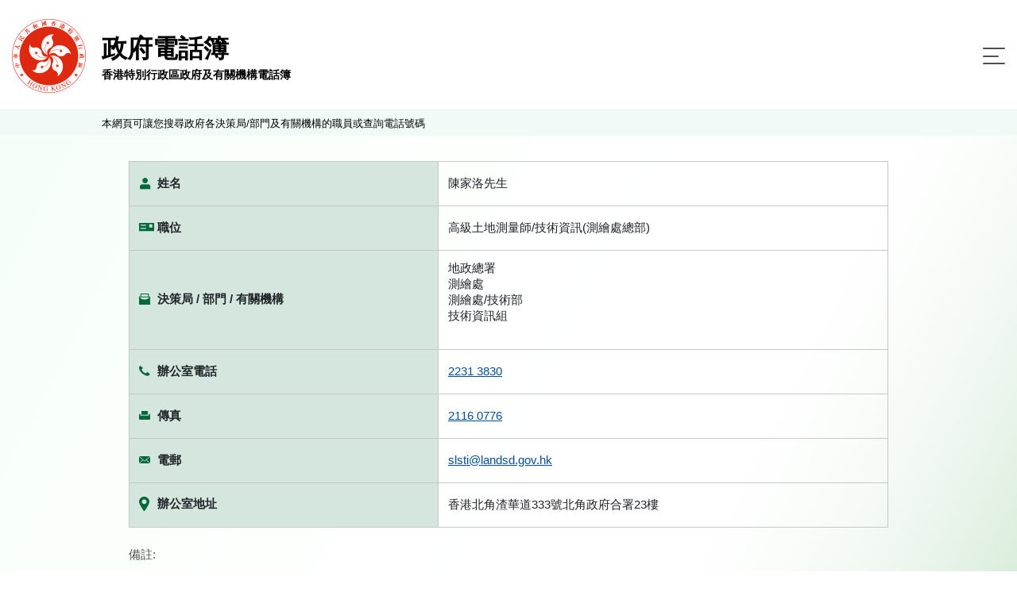

--- FILE ---
content_type: text/html;charset=UTF-8
request_url: https://www.directory.gov.hk/details.jsp?dn=cn%3D1237001382%2Cou%3DLandsD%2Cou%3DPeople%2Co%3DGOVERNMENT%2Cc%3DHK&lang=chi
body_size: 3475
content:








































<!doctype html>
<html lang="zh-hk">


<!-- Common Head -->


<head>
<meta charset="utf-8">

<link rel="icon" type="image/svg" href="/assets/img/gov_favicon.svg">
<meta name="viewport" content="width=device-width, initial-scale=1, shrink-to-fit=no">
<link rel="stylesheet" href="/assets/plugins/bootstrap/css/bootstrap.min.css">

<link rel="stylesheet" href="/assets/css/jquery-ui.css">
<link rel="stylesheet" href="/assets/css/style.css">

<script src="/assets/js/polyfill.min.js"></script>
<script src="/assets/js/jquery-3.5.1.min.js"></script>
<script src="/assets/js/jquery.cookie.js"></script>
<script src="/assets/plugins/bootstrap/js/bootstrap.bundle.min.js"></script>
<script src="/assets/js/jquery.sticky.js"></script>
<script src="/assets/js/jquery-ui.js"></script>
<script src="/assets/js/script.js"></script>
<script src="/assets/js/cso.js"></script>

<script>
	// for icac checking : Email Harvesting Prevention Enhancement
	function confirmEmail(mail)
	{
		if (confirm('注意：基於保安考慮，市民應避免使用電郵舉報貪污。\n(舉報貪污熱線: 2526 6366)\n\n你是否想繼續?'))	
			 window.location = 'mailto:' + mail;
		
	}
	
	function getLangParamsFromLocation () {
		const queryString = window.location.search;
		const urlParams = new URLSearchParams(queryString);
		return urlParams.get('lang');
	}
	
	function appendWithLangSetup (hrefLink, anchor = '') {

		try {
			const lang = getLangParamsFromLocation();
			const hrefLinkArray = hrefLink.split('?');
			const searchParams = new URLSearchParams(hrefLinkArray[1] ? hrefLinkArray[1] : '')
			//searchParams.set('lang', lang ? lang : 'chi');
			
			if(hrefLinkArray[1]) {
				return hrefLinkArray[0] + '?' + searchParams.toString().replace('&','%26') + '&lang=' + (lang ? lang : 'chi') + (anchor ? '#' + anchor : '') ;
			}
			
			return hrefLinkArray[0] + '?lang=' + (lang ? lang : 'chi') + (anchor ? '#' + anchor : '') ;
		}
		catch (ex) {
			return hrefLink;
		}
	}
	
	function visitWithLangSetup (hrefLink, anchor = '') {

		//console.log(hrefLink);
		//console.log(appendWithLangSetup (hrefLink, anchor));

		window.location = appendWithLangSetup (hrefLink, anchor);

		//const newRedirect = document.createElement('a');
        //newRedirect.setAttribute('href', appendWithLangSetup (hrefLink, anchor));
        //document.body.appendChild(newRedirect);
        //newRedirect.click();

	}
		
	function submitFormWithLangSetup (form) {
		
		const lang = getLangParamsFromLocation();
		
		const input = document.createElement("input");
		input.setAttribute("type", "hidden");
		input.setAttribute("name", "lang");
		input.setAttribute("value", lang ? lang : 'chi');
		form.appendChild(input);
	}
	
</script>

<title>
	香港特別行政區政府及有關機構電話簿 - 公務員詳細資料
</title>
</head>
<!-- End Common Head -->

<body>
	<!-- Header -->
	



<div class="offscreen"><a class="scroll-to-id" href="#skipToContent" title="跳至內容">跳至內容</a></div>
<header>
	<div class="container d-flex">
		<div class="logo-title-block d-flex align-items-center">
			<div class="image-block">
				<a href="javascript:visitWithLangSetup('basic_search.jsp?reset_form=yes')" title="香港特別行政區政府及有關機構電話簿">
				<img src="/assets/img/logo.png" alt="香港特別行政區政府及有關機構電話簿"/>
				</a>
			</div>
			<div class="title-block d-flex justify-content-center flex-column">
				<a href="javascript:visitWithLangSetup('basic_search.jsp?reset_form=yes')" title="香港特別行政區政府及有關機構電話簿">
					<div class="d-none d-md-block title">政府電話簿</div>
					<div class="desc">香港特別行政區政府及有關機構電話簿</div>
				</a>
			</div>
		</div>
		<nav class="navbar navbar-expand-custom navbar-light flex-grow-1 justify-content-end">
			<button class="navbar-toggler" type="button" data-toggle="collapse" data-target="#menu-block" aria-controls="menu-block" aria-expanded="false" aria-label="Toggle navigation">
				<span class="navbar-toggler-icon"> <span class="line"></span> <span class="line"></span> <span class="line"></span>
				</span>
			</button>
			<div class="menu-block collapse navbar-collapse justify-content-end flex-wrap" id="menu-block" >
				<button class="navbar-toggler" type="button" data-toggle="collapse" data-target="#menu-block" aria-controls="menu-block" aria-expanded="false" aria-label="Toggle navigation">
					<span class="navbar-toggler-icon"> </span>
				</button>

				<div class="order-lg-1 d-flex align-items-stretch pr-2">
					<div class="language-switch-block">
						<ul class="list-inline mb-0">
							<li class="list-inline-item"><a href="/details.jsp?dn=cn%3D1237001382%2Cou%3DLandsD%2Cou%3DPeople%2Co%3DGOVERNMENT%2Cc%3DHK&lang=eng" title="English">English</a></li>
						</ul>
					</div>
					<div class="change-fontsize-block">
						<ul class="list-inline mb-0">
							<li class="list-inline-item"><a rel="normal" href="#" class="fontsize-normal" title="字型大小：原設定">A</a></li>
							<li class="list-inline-item"><a rel="larger"  href="#" class="fontsize-larger" title="字型大小：較大">A</a></li>
							<li class="list-inline-item"><a rel="largest"  href="#" class="fontsize-largest" title="字型大小：最大">A</a></li>
						</ul>
					</div>
				</div>
				
				<div class="order-lg-2 main-menu-block">
					<ul class="navbar-nav">
						<li class="nav-item active"><a class="nav-link d-flex flex-row flex-xx-column text-lg-center" href="javascript:visitWithLangSetup('basic_search.jsp?reset_form=yes')" title="姓名搜尋"> <span class="image-block"><img src="/assets/img/icon-search-by-name.svg" /></span> <span>姓名搜尋</span>
						</a></li>
						<li class="nav-item"><a class="nav-link d-flex flex-row flex-xx-column text-lg-center" href="javascript:visitWithLangSetup('basic_service.jsp?reset_form=yes')" title="查詢搜尋"> <span class="enquiry image-block"><img src="/assets/img/icon-search-by-enquiry.svg" /></span> <span>查詢搜尋</span>
						</a></li>
						<li class="nav-item"><a class="nav-link d-flex flex-row flex-xx-column text-lg-center" href="https://tel.directory.gov.hk/index_CHI.html?accept_disclaimer=yes" title="電話表"> <span class="full-list image-block"><img src="/assets/img/icon-full-list.svg" /></span> <span>電話表</span>
						</a></li>
					</ul>
				</div>					
							
			</div>
		</nav>
	</div>
</header>
	<!-- End Header -->

	<main role="main" class="flex-grow-1 d-flex flex-column">
		
		<div class="notice-block">			
			<div class="container">本網頁可讓您搜尋政府各決策局/部門及有關機構的職員或查詢電話號碼</div>
		</div>
		<div class="offscreen"><a id="skipToContent" href="#"></a></div>
		<div class="content-container flex-grow-1">
			<div class="container">

				<div class="detail-block">
					<table class="table table-borderless detail-table">
						<tbody>
							<!-- Name -->
							<tr>
								<th>
									<div class="d-flex">
										<div class="detail-image ">
											<img src="assets/img/icon-detail-fullname.svg" class="img-fluid" alt="Responsive image">
										</div>
										<span class="detail-image-label ">姓名</span>
									</div>
								</th>
								<td>
									   陳家洛先生<br>
								</td>
							</tr>
							<!-- Name End -->

							<!-- Title -->
							

							
							<tr>
								<th>
									<div class="d-flex">
										<div class="detail-image ">
											<img src="assets/img/icon-detail-posttitle.svg" class="img-fluid" alt="Responsive image">
										</div>
										<span class="detail-image-label">職位</span>
									</div>
								</th>
								<td>高級土地測量師/技術資訊(測繪處總部)</td>
							</tr>
							
							<!-- Title End -->


							<!-- Manager Start  -->
							

							
							<!-- Manager End -->

							<!-- Dep Start -->
							<tr>
								<th>
									<div class="d-flex ">
										<div class="detail-image ">
											<img class="bureau" src="assets/img/icon-detail-bureau.svg" class="img-fluid" alt="Responsive image">
										</div>
										<span class="detail-image-label ">決策局 / 部門 / 有關機構</span>
									</div>
								</th>
								<td>
									<div class="d-flex align-items-center">
										地政總署<br>測繪處<br>測繪處/技術部<br>技術資訊組<br><br>
									</div>
								</td>
							</tr>
							<!-- Dep End -->
							<!-- Office tel No. Start -->

							
							
							<tr>
								<th>
									<div class="d-flex ">
										<div class="detail-image ">
											<img src="assets/img/icon-detail-officetel.svg" class="img-fluid" alt="Responsive image">
										</div>
										<span class="detail-image-label ">辦公室電話</span>
									</div>
								</th>
								<td>
									<a href='tel:2231 3830'>2231 3830</a><br>

								</td>
							</tr>
							
							<!-- Office tel No. End -->
							<!-- Office Fax No.  -->
							
							
							<tr>
								<th>
									<div class="d-flex ">
										<div class="detail-image ">
											<img src="assets/img/icon-detail-fax.svg" class="img-fluid" alt="Responsive image">
										</div>
										<span class="detail-image-label ">傳真</span>
									</div>
								</th>
								<td>
									<a href='tel:2116 0776'>2116 0776</a><br>
								</td>
							</tr>
							
							<!-- Office Fax No. End -->

							<!-- Gdsnumber Start  -->
							
							
							<!-- Gdsnumber End -->

							<!-- Email -->
							
							
							<tr>
								<th>
									<div class="d-flex">
										<div class="detail-image ">
											<img src="assets/img/icon-detail-email.svg" class="img-fluid" alt="Responsive image">
										</div>
										<span class="detail-image-label ">電郵</span>
									</div>
								</th>
								<td>
									<a href ='mailto:slsti@landsd.gov.hk'>slsti@landsd.gov.hk</a>

								</td>
							</tr>
							
							<!-- Email End -->

							<!-- Office Address -->
							
							<tr>
								<th>
									<div class="d-flex">
										<div class="detail-image ">
											<img src="assets/img/icon-detail-address.svg" class="img-fluid" alt="Responsive image">
										</div>
										<span class="detail-image-label ">辦公室地址</span>
									</div>
								</th>
								<td><span> 香港北角渣華道333號北角政府合署23樓
								</span></td>
							</tr>
							
							<!-- Office Address End -->
							
						</tbody>
					</table>
				</div>

				<div class="content-block mt-4">
					<p>備註:</p>
					<p>
						如果在香港以外地方致電的話，請在電話號碼之前加撥地區號碼「852」（不適用於駐海外辦事處）。 
					</p>
				</div>

				<div class="button-block">
					<button type="back" class="btn btn-style-4" onclick="javascript:history.go(-1);">返回</button>
				</div>

				<!-- Cert -->
				

		
        				
				<div class="d-flex align-items-center certifications">
					<a target="_blank" rel="noopener" title="符合萬維網聯盟有關無障礙網頁設計指引中2A級別的要求" href="http://www.w3.org/WAI/WCAG2AA-Conformance"> <img alt="符合萬維網聯盟有關無障礙網頁設計指引中2A級別的要求" src="/assets/img/logo/wcag2AA.gif">
					</a> <a target="_blank" title="無障礙網頁嘉許計劃" href="http://www.webforall.gov.hk/tc/recognition_scheme"> <img alt="無障礙網頁嘉許計劃" src="/assets/img/logo/WA_Gold_Logo_chi.gif">
					</a>
				</div>
				<!-- End Cert -->
			</div>
		</div>
	</main>
	<!-- Footer -->
	

	<footer class="mt-auto">
		<div class="container">
			<div class="d-flex flex-column flex-md-row">
				<div class="footer-left-block d-flex justify-content-center justify-content-md-start flex-grow-1">
					<div class="footer-menu-block">
						<ul class="list-inline mb-0">
							<li class="list-inline-item"><a href="javascript:visitWithLangSetup('help.jsp')" title="說明">說明</a></li>
							<li class="list-inline-item"><a href="javascript:visitWithLangSetup('disclaimer.jsp')" title="免責聲明">免責聲明</a></li>
							<li class="list-inline-item"><a class="scroll-to-id" href="javascript:visitWithLangSetup('disclaimer.jsp', 'copyright')" title="版權公告">版權公告</a></li>
						</ul>
					</div>
					<div class="flex-md-grow-1 text-md-right text-left">
						查詢電郵 : <a href="mailto:dir_enq@cso.gov.hk">dir_enq@cso.gov.hk</a>
					</div>
				</div>
				<div class="copyright-block text-md-left text-center">Copyright&nbsp;©&nbsp;2021</div>
			</div>
		</div>
	</footer>
	<div class="btn-scroll-container">
		<div class="btn-scroll-top"></div>
	</div>

	<!-- End Footer -->

</body>

</html>





--- FILE ---
content_type: image/svg+xml
request_url: https://www.directory.gov.hk/assets/img/icon-detail-fullname.svg
body_size: -45
content:
<svg xmlns="http://www.w3.org/2000/svg" width="15" height="16" viewBox="0 0 15 16"><g><g><g><path fill="#00673b" d="M14.322 12.004v2.615a.861.861 0 0 1-.857.863H1.856A.861.861 0 0 1 1 14.62v-2.615C1 10.48 2.23 9.24 3.741 9.24h7.84c1.511 0 2.74 1.24 2.74 2.764z"/><path fill="none" stroke="#fff" stroke-miterlimit="20" stroke-width=".2" d="M14.322 12.004v2.615a.861.861 0 0 1-.857.863H1.856A.861.861 0 0 1 1 14.62v-2.615C1 10.48 2.23 9.24 3.741 9.24h7.84c1.511 0 2.74 1.24 2.74 2.764z"/></g><g><path fill="#00673b" d="M4.13 4.557C4.13 2.596 5.712 1 7.657 1s3.528 1.596 3.528 3.557c0 1.961-1.583 3.557-3.528 3.557S4.13 6.518 4.13 4.557z"/><path fill="none" stroke="#fff" stroke-miterlimit="20" stroke-width=".2" d="M4.13 4.557C4.13 2.596 5.712 1 7.657 1s3.528 1.596 3.528 3.557c0 1.961-1.583 3.557-3.528 3.557S4.13 6.518 4.13 4.557z"/></g></g></g></svg>